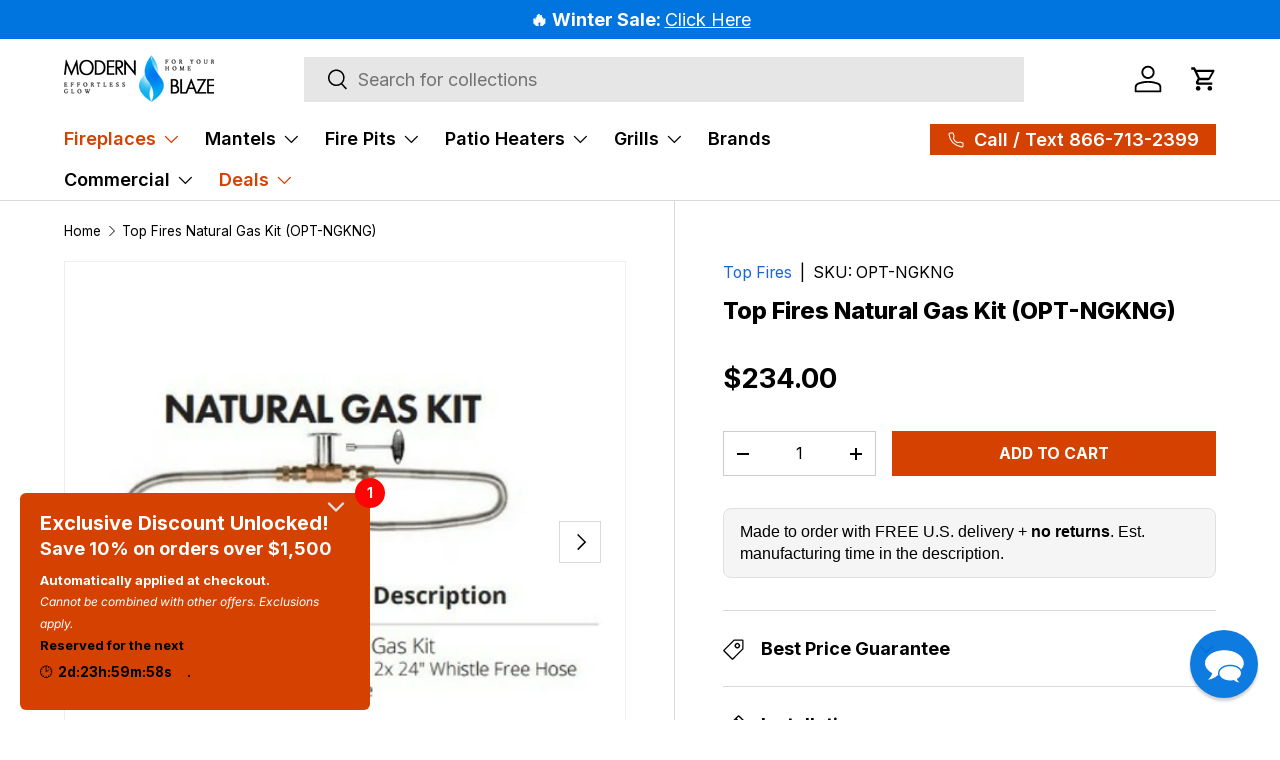

--- FILE ---
content_type: text/javascript; charset=utf-8
request_url: https://modernblaze.com/products/fires-natural-gas-kit-opt-ngkng.js
body_size: 23
content:
{"id":524371361824,"title":"Top Fires Natural Gas Kit (OPT-NGKNG)","handle":"fires-natural-gas-kit-opt-ngkng","description":"\u003ch2\u003eTop Fires Natural Gas Kit for Fire Bowls and Fire Pits \u003c\/h2\u003e\n\u003cp style=\"float: right;\"\u003e\u003cimg alt=\"Top Fires by the Outdoor Plus Authorized Dealer\" src=\"\/\/cdn.shopify.com\/s\/files\/1\/0667\/5357\/files\/Top_Fires_compact.png?v=1497555718\" style=\"float: right;\" width=\"88\" height=\"88\"\u003e\u003c\/p\u003e\n\u003cp\u003eThis natural gas kit for Top Fires fire bowls and fire pits includes a key valve and 2 whistle free flex lines. \u003c\/p\u003e","published_at":"2022-05-24T21:57:31-04:00","created_at":"2018-01-15T11:09:56-05:00","vendor":"Top Fires","type":"Accessories","tags":["Accessories","best price","breadcrumb:accessories","ExGSF","Fire Bowl Accessory","Ground","Made in USA","Made to Order","MTO","Natural Gas","no coupon","Top Fires","USA+"],"price":23400,"price_min":23400,"price_max":23400,"available":true,"price_varies":false,"compare_at_price":null,"compare_at_price_min":0,"compare_at_price_max":0,"compare_at_price_varies":false,"variants":[{"id":5950382571552,"title":"Default Title","option1":"Default Title","option2":null,"option3":null,"sku":"OPT-NGKNG","requires_shipping":true,"taxable":true,"featured_image":null,"available":true,"name":"Top Fires Natural Gas Kit (OPT-NGKNG)","public_title":null,"options":["Default Title"],"price":23400,"weight":4536,"compare_at_price":null,"inventory_quantity":-1,"inventory_management":null,"inventory_policy":"deny","barcode":"840029545324","requires_selling_plan":false,"selling_plan_allocations":[]}],"images":["\/\/cdn.shopify.com\/s\/files\/1\/0667\/5357\/products\/top-fires-top-fires-natural-gas-kit-opt-ngkng-1842265882656.png?v=1572296169","\/\/cdn.shopify.com\/s\/files\/1\/0667\/5357\/products\/top-fires-top-fires-natural-gas-kit-opt-ngkng-1842238390304.png?v=1572296169"],"featured_image":"\/\/cdn.shopify.com\/s\/files\/1\/0667\/5357\/products\/top-fires-top-fires-natural-gas-kit-opt-ngkng-1842265882656.png?v=1572296169","options":[{"name":"Title","position":1,"values":["Default Title"]}],"url":"\/products\/fires-natural-gas-kit-opt-ngkng","media":[{"alt":"Top Fires Natural Gas Kit (OPT-NGKNG)","id":5509327421534,"position":1,"preview_image":{"aspect_ratio":1.0,"height":1000,"width":1000,"src":"https:\/\/cdn.shopify.com\/s\/files\/1\/0667\/5357\/products\/top-fires-top-fires-natural-gas-kit-opt-ngkng-1842265882656.png?v=1572296169"},"aspect_ratio":1.0,"height":1000,"media_type":"image","src":"https:\/\/cdn.shopify.com\/s\/files\/1\/0667\/5357\/products\/top-fires-top-fires-natural-gas-kit-opt-ngkng-1842265882656.png?v=1572296169","width":1000},{"alt":"Top Fires Natural Gas Kit (OPT-NGKNG)","id":5509326504030,"position":2,"preview_image":{"aspect_ratio":1.0,"height":600,"width":600,"src":"https:\/\/cdn.shopify.com\/s\/files\/1\/0667\/5357\/products\/top-fires-top-fires-natural-gas-kit-opt-ngkng-1842238390304.png?v=1572296169"},"aspect_ratio":1.0,"height":600,"media_type":"image","src":"https:\/\/cdn.shopify.com\/s\/files\/1\/0667\/5357\/products\/top-fires-top-fires-natural-gas-kit-opt-ngkng-1842238390304.png?v=1572296169","width":600}],"requires_selling_plan":false,"selling_plan_groups":[]}

--- FILE ---
content_type: text/javascript; charset=utf-8
request_url: https://modernblaze.com/products/fires-natural-gas-kit-opt-ngkng.js
body_size: 524
content:
{"id":524371361824,"title":"Top Fires Natural Gas Kit (OPT-NGKNG)","handle":"fires-natural-gas-kit-opt-ngkng","description":"\u003ch2\u003eTop Fires Natural Gas Kit for Fire Bowls and Fire Pits \u003c\/h2\u003e\n\u003cp style=\"float: right;\"\u003e\u003cimg alt=\"Top Fires by the Outdoor Plus Authorized Dealer\" src=\"\/\/cdn.shopify.com\/s\/files\/1\/0667\/5357\/files\/Top_Fires_compact.png?v=1497555718\" style=\"float: right;\" width=\"88\" height=\"88\"\u003e\u003c\/p\u003e\n\u003cp\u003eThis natural gas kit for Top Fires fire bowls and fire pits includes a key valve and 2 whistle free flex lines. \u003c\/p\u003e","published_at":"2022-05-24T21:57:31-04:00","created_at":"2018-01-15T11:09:56-05:00","vendor":"Top Fires","type":"Accessories","tags":["Accessories","best price","breadcrumb:accessories","ExGSF","Fire Bowl Accessory","Ground","Made in USA","Made to Order","MTO","Natural Gas","no coupon","Top Fires","USA+"],"price":23400,"price_min":23400,"price_max":23400,"available":true,"price_varies":false,"compare_at_price":null,"compare_at_price_min":0,"compare_at_price_max":0,"compare_at_price_varies":false,"variants":[{"id":5950382571552,"title":"Default Title","option1":"Default Title","option2":null,"option3":null,"sku":"OPT-NGKNG","requires_shipping":true,"taxable":true,"featured_image":null,"available":true,"name":"Top Fires Natural Gas Kit (OPT-NGKNG)","public_title":null,"options":["Default Title"],"price":23400,"weight":4536,"compare_at_price":null,"inventory_quantity":-1,"inventory_management":null,"inventory_policy":"deny","barcode":"840029545324","requires_selling_plan":false,"selling_plan_allocations":[]}],"images":["\/\/cdn.shopify.com\/s\/files\/1\/0667\/5357\/products\/top-fires-top-fires-natural-gas-kit-opt-ngkng-1842265882656.png?v=1572296169","\/\/cdn.shopify.com\/s\/files\/1\/0667\/5357\/products\/top-fires-top-fires-natural-gas-kit-opt-ngkng-1842238390304.png?v=1572296169"],"featured_image":"\/\/cdn.shopify.com\/s\/files\/1\/0667\/5357\/products\/top-fires-top-fires-natural-gas-kit-opt-ngkng-1842265882656.png?v=1572296169","options":[{"name":"Title","position":1,"values":["Default Title"]}],"url":"\/products\/fires-natural-gas-kit-opt-ngkng","media":[{"alt":"Top Fires Natural Gas Kit (OPT-NGKNG)","id":5509327421534,"position":1,"preview_image":{"aspect_ratio":1.0,"height":1000,"width":1000,"src":"https:\/\/cdn.shopify.com\/s\/files\/1\/0667\/5357\/products\/top-fires-top-fires-natural-gas-kit-opt-ngkng-1842265882656.png?v=1572296169"},"aspect_ratio":1.0,"height":1000,"media_type":"image","src":"https:\/\/cdn.shopify.com\/s\/files\/1\/0667\/5357\/products\/top-fires-top-fires-natural-gas-kit-opt-ngkng-1842265882656.png?v=1572296169","width":1000},{"alt":"Top Fires Natural Gas Kit (OPT-NGKNG)","id":5509326504030,"position":2,"preview_image":{"aspect_ratio":1.0,"height":600,"width":600,"src":"https:\/\/cdn.shopify.com\/s\/files\/1\/0667\/5357\/products\/top-fires-top-fires-natural-gas-kit-opt-ngkng-1842238390304.png?v=1572296169"},"aspect_ratio":1.0,"height":600,"media_type":"image","src":"https:\/\/cdn.shopify.com\/s\/files\/1\/0667\/5357\/products\/top-fires-top-fires-natural-gas-kit-opt-ngkng-1842238390304.png?v=1572296169","width":600}],"requires_selling_plan":false,"selling_plan_groups":[]}